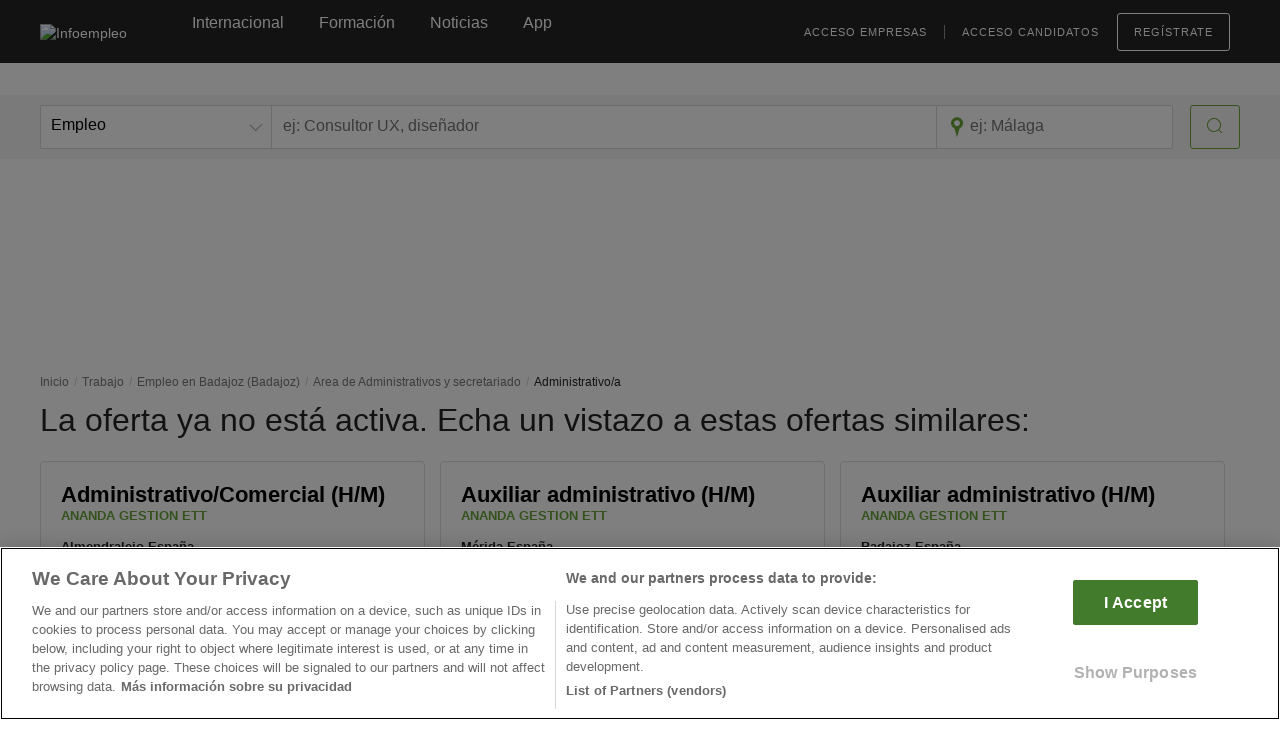

--- FILE ---
content_type: text/html; charset=utf-8
request_url: https://www.google.com/recaptcha/api2/anchor?ar=1&k=6Ldw-eAUAAAAAEcE4CL8jwDDoMjIZyhdc__myIiO&co=aHR0cHM6Ly93d3cuaW5mb2VtcGxlby5jb206NDQz&hl=en&v=PoyoqOPhxBO7pBk68S4YbpHZ&size=invisible&anchor-ms=20000&execute-ms=30000&cb=diem39jmdbvd
body_size: 48672
content:
<!DOCTYPE HTML><html dir="ltr" lang="en"><head><meta http-equiv="Content-Type" content="text/html; charset=UTF-8">
<meta http-equiv="X-UA-Compatible" content="IE=edge">
<title>reCAPTCHA</title>
<style type="text/css">
/* cyrillic-ext */
@font-face {
  font-family: 'Roboto';
  font-style: normal;
  font-weight: 400;
  font-stretch: 100%;
  src: url(//fonts.gstatic.com/s/roboto/v48/KFO7CnqEu92Fr1ME7kSn66aGLdTylUAMa3GUBHMdazTgWw.woff2) format('woff2');
  unicode-range: U+0460-052F, U+1C80-1C8A, U+20B4, U+2DE0-2DFF, U+A640-A69F, U+FE2E-FE2F;
}
/* cyrillic */
@font-face {
  font-family: 'Roboto';
  font-style: normal;
  font-weight: 400;
  font-stretch: 100%;
  src: url(//fonts.gstatic.com/s/roboto/v48/KFO7CnqEu92Fr1ME7kSn66aGLdTylUAMa3iUBHMdazTgWw.woff2) format('woff2');
  unicode-range: U+0301, U+0400-045F, U+0490-0491, U+04B0-04B1, U+2116;
}
/* greek-ext */
@font-face {
  font-family: 'Roboto';
  font-style: normal;
  font-weight: 400;
  font-stretch: 100%;
  src: url(//fonts.gstatic.com/s/roboto/v48/KFO7CnqEu92Fr1ME7kSn66aGLdTylUAMa3CUBHMdazTgWw.woff2) format('woff2');
  unicode-range: U+1F00-1FFF;
}
/* greek */
@font-face {
  font-family: 'Roboto';
  font-style: normal;
  font-weight: 400;
  font-stretch: 100%;
  src: url(//fonts.gstatic.com/s/roboto/v48/KFO7CnqEu92Fr1ME7kSn66aGLdTylUAMa3-UBHMdazTgWw.woff2) format('woff2');
  unicode-range: U+0370-0377, U+037A-037F, U+0384-038A, U+038C, U+038E-03A1, U+03A3-03FF;
}
/* math */
@font-face {
  font-family: 'Roboto';
  font-style: normal;
  font-weight: 400;
  font-stretch: 100%;
  src: url(//fonts.gstatic.com/s/roboto/v48/KFO7CnqEu92Fr1ME7kSn66aGLdTylUAMawCUBHMdazTgWw.woff2) format('woff2');
  unicode-range: U+0302-0303, U+0305, U+0307-0308, U+0310, U+0312, U+0315, U+031A, U+0326-0327, U+032C, U+032F-0330, U+0332-0333, U+0338, U+033A, U+0346, U+034D, U+0391-03A1, U+03A3-03A9, U+03B1-03C9, U+03D1, U+03D5-03D6, U+03F0-03F1, U+03F4-03F5, U+2016-2017, U+2034-2038, U+203C, U+2040, U+2043, U+2047, U+2050, U+2057, U+205F, U+2070-2071, U+2074-208E, U+2090-209C, U+20D0-20DC, U+20E1, U+20E5-20EF, U+2100-2112, U+2114-2115, U+2117-2121, U+2123-214F, U+2190, U+2192, U+2194-21AE, U+21B0-21E5, U+21F1-21F2, U+21F4-2211, U+2213-2214, U+2216-22FF, U+2308-230B, U+2310, U+2319, U+231C-2321, U+2336-237A, U+237C, U+2395, U+239B-23B7, U+23D0, U+23DC-23E1, U+2474-2475, U+25AF, U+25B3, U+25B7, U+25BD, U+25C1, U+25CA, U+25CC, U+25FB, U+266D-266F, U+27C0-27FF, U+2900-2AFF, U+2B0E-2B11, U+2B30-2B4C, U+2BFE, U+3030, U+FF5B, U+FF5D, U+1D400-1D7FF, U+1EE00-1EEFF;
}
/* symbols */
@font-face {
  font-family: 'Roboto';
  font-style: normal;
  font-weight: 400;
  font-stretch: 100%;
  src: url(//fonts.gstatic.com/s/roboto/v48/KFO7CnqEu92Fr1ME7kSn66aGLdTylUAMaxKUBHMdazTgWw.woff2) format('woff2');
  unicode-range: U+0001-000C, U+000E-001F, U+007F-009F, U+20DD-20E0, U+20E2-20E4, U+2150-218F, U+2190, U+2192, U+2194-2199, U+21AF, U+21E6-21F0, U+21F3, U+2218-2219, U+2299, U+22C4-22C6, U+2300-243F, U+2440-244A, U+2460-24FF, U+25A0-27BF, U+2800-28FF, U+2921-2922, U+2981, U+29BF, U+29EB, U+2B00-2BFF, U+4DC0-4DFF, U+FFF9-FFFB, U+10140-1018E, U+10190-1019C, U+101A0, U+101D0-101FD, U+102E0-102FB, U+10E60-10E7E, U+1D2C0-1D2D3, U+1D2E0-1D37F, U+1F000-1F0FF, U+1F100-1F1AD, U+1F1E6-1F1FF, U+1F30D-1F30F, U+1F315, U+1F31C, U+1F31E, U+1F320-1F32C, U+1F336, U+1F378, U+1F37D, U+1F382, U+1F393-1F39F, U+1F3A7-1F3A8, U+1F3AC-1F3AF, U+1F3C2, U+1F3C4-1F3C6, U+1F3CA-1F3CE, U+1F3D4-1F3E0, U+1F3ED, U+1F3F1-1F3F3, U+1F3F5-1F3F7, U+1F408, U+1F415, U+1F41F, U+1F426, U+1F43F, U+1F441-1F442, U+1F444, U+1F446-1F449, U+1F44C-1F44E, U+1F453, U+1F46A, U+1F47D, U+1F4A3, U+1F4B0, U+1F4B3, U+1F4B9, U+1F4BB, U+1F4BF, U+1F4C8-1F4CB, U+1F4D6, U+1F4DA, U+1F4DF, U+1F4E3-1F4E6, U+1F4EA-1F4ED, U+1F4F7, U+1F4F9-1F4FB, U+1F4FD-1F4FE, U+1F503, U+1F507-1F50B, U+1F50D, U+1F512-1F513, U+1F53E-1F54A, U+1F54F-1F5FA, U+1F610, U+1F650-1F67F, U+1F687, U+1F68D, U+1F691, U+1F694, U+1F698, U+1F6AD, U+1F6B2, U+1F6B9-1F6BA, U+1F6BC, U+1F6C6-1F6CF, U+1F6D3-1F6D7, U+1F6E0-1F6EA, U+1F6F0-1F6F3, U+1F6F7-1F6FC, U+1F700-1F7FF, U+1F800-1F80B, U+1F810-1F847, U+1F850-1F859, U+1F860-1F887, U+1F890-1F8AD, U+1F8B0-1F8BB, U+1F8C0-1F8C1, U+1F900-1F90B, U+1F93B, U+1F946, U+1F984, U+1F996, U+1F9E9, U+1FA00-1FA6F, U+1FA70-1FA7C, U+1FA80-1FA89, U+1FA8F-1FAC6, U+1FACE-1FADC, U+1FADF-1FAE9, U+1FAF0-1FAF8, U+1FB00-1FBFF;
}
/* vietnamese */
@font-face {
  font-family: 'Roboto';
  font-style: normal;
  font-weight: 400;
  font-stretch: 100%;
  src: url(//fonts.gstatic.com/s/roboto/v48/KFO7CnqEu92Fr1ME7kSn66aGLdTylUAMa3OUBHMdazTgWw.woff2) format('woff2');
  unicode-range: U+0102-0103, U+0110-0111, U+0128-0129, U+0168-0169, U+01A0-01A1, U+01AF-01B0, U+0300-0301, U+0303-0304, U+0308-0309, U+0323, U+0329, U+1EA0-1EF9, U+20AB;
}
/* latin-ext */
@font-face {
  font-family: 'Roboto';
  font-style: normal;
  font-weight: 400;
  font-stretch: 100%;
  src: url(//fonts.gstatic.com/s/roboto/v48/KFO7CnqEu92Fr1ME7kSn66aGLdTylUAMa3KUBHMdazTgWw.woff2) format('woff2');
  unicode-range: U+0100-02BA, U+02BD-02C5, U+02C7-02CC, U+02CE-02D7, U+02DD-02FF, U+0304, U+0308, U+0329, U+1D00-1DBF, U+1E00-1E9F, U+1EF2-1EFF, U+2020, U+20A0-20AB, U+20AD-20C0, U+2113, U+2C60-2C7F, U+A720-A7FF;
}
/* latin */
@font-face {
  font-family: 'Roboto';
  font-style: normal;
  font-weight: 400;
  font-stretch: 100%;
  src: url(//fonts.gstatic.com/s/roboto/v48/KFO7CnqEu92Fr1ME7kSn66aGLdTylUAMa3yUBHMdazQ.woff2) format('woff2');
  unicode-range: U+0000-00FF, U+0131, U+0152-0153, U+02BB-02BC, U+02C6, U+02DA, U+02DC, U+0304, U+0308, U+0329, U+2000-206F, U+20AC, U+2122, U+2191, U+2193, U+2212, U+2215, U+FEFF, U+FFFD;
}
/* cyrillic-ext */
@font-face {
  font-family: 'Roboto';
  font-style: normal;
  font-weight: 500;
  font-stretch: 100%;
  src: url(//fonts.gstatic.com/s/roboto/v48/KFO7CnqEu92Fr1ME7kSn66aGLdTylUAMa3GUBHMdazTgWw.woff2) format('woff2');
  unicode-range: U+0460-052F, U+1C80-1C8A, U+20B4, U+2DE0-2DFF, U+A640-A69F, U+FE2E-FE2F;
}
/* cyrillic */
@font-face {
  font-family: 'Roboto';
  font-style: normal;
  font-weight: 500;
  font-stretch: 100%;
  src: url(//fonts.gstatic.com/s/roboto/v48/KFO7CnqEu92Fr1ME7kSn66aGLdTylUAMa3iUBHMdazTgWw.woff2) format('woff2');
  unicode-range: U+0301, U+0400-045F, U+0490-0491, U+04B0-04B1, U+2116;
}
/* greek-ext */
@font-face {
  font-family: 'Roboto';
  font-style: normal;
  font-weight: 500;
  font-stretch: 100%;
  src: url(//fonts.gstatic.com/s/roboto/v48/KFO7CnqEu92Fr1ME7kSn66aGLdTylUAMa3CUBHMdazTgWw.woff2) format('woff2');
  unicode-range: U+1F00-1FFF;
}
/* greek */
@font-face {
  font-family: 'Roboto';
  font-style: normal;
  font-weight: 500;
  font-stretch: 100%;
  src: url(//fonts.gstatic.com/s/roboto/v48/KFO7CnqEu92Fr1ME7kSn66aGLdTylUAMa3-UBHMdazTgWw.woff2) format('woff2');
  unicode-range: U+0370-0377, U+037A-037F, U+0384-038A, U+038C, U+038E-03A1, U+03A3-03FF;
}
/* math */
@font-face {
  font-family: 'Roboto';
  font-style: normal;
  font-weight: 500;
  font-stretch: 100%;
  src: url(//fonts.gstatic.com/s/roboto/v48/KFO7CnqEu92Fr1ME7kSn66aGLdTylUAMawCUBHMdazTgWw.woff2) format('woff2');
  unicode-range: U+0302-0303, U+0305, U+0307-0308, U+0310, U+0312, U+0315, U+031A, U+0326-0327, U+032C, U+032F-0330, U+0332-0333, U+0338, U+033A, U+0346, U+034D, U+0391-03A1, U+03A3-03A9, U+03B1-03C9, U+03D1, U+03D5-03D6, U+03F0-03F1, U+03F4-03F5, U+2016-2017, U+2034-2038, U+203C, U+2040, U+2043, U+2047, U+2050, U+2057, U+205F, U+2070-2071, U+2074-208E, U+2090-209C, U+20D0-20DC, U+20E1, U+20E5-20EF, U+2100-2112, U+2114-2115, U+2117-2121, U+2123-214F, U+2190, U+2192, U+2194-21AE, U+21B0-21E5, U+21F1-21F2, U+21F4-2211, U+2213-2214, U+2216-22FF, U+2308-230B, U+2310, U+2319, U+231C-2321, U+2336-237A, U+237C, U+2395, U+239B-23B7, U+23D0, U+23DC-23E1, U+2474-2475, U+25AF, U+25B3, U+25B7, U+25BD, U+25C1, U+25CA, U+25CC, U+25FB, U+266D-266F, U+27C0-27FF, U+2900-2AFF, U+2B0E-2B11, U+2B30-2B4C, U+2BFE, U+3030, U+FF5B, U+FF5D, U+1D400-1D7FF, U+1EE00-1EEFF;
}
/* symbols */
@font-face {
  font-family: 'Roboto';
  font-style: normal;
  font-weight: 500;
  font-stretch: 100%;
  src: url(//fonts.gstatic.com/s/roboto/v48/KFO7CnqEu92Fr1ME7kSn66aGLdTylUAMaxKUBHMdazTgWw.woff2) format('woff2');
  unicode-range: U+0001-000C, U+000E-001F, U+007F-009F, U+20DD-20E0, U+20E2-20E4, U+2150-218F, U+2190, U+2192, U+2194-2199, U+21AF, U+21E6-21F0, U+21F3, U+2218-2219, U+2299, U+22C4-22C6, U+2300-243F, U+2440-244A, U+2460-24FF, U+25A0-27BF, U+2800-28FF, U+2921-2922, U+2981, U+29BF, U+29EB, U+2B00-2BFF, U+4DC0-4DFF, U+FFF9-FFFB, U+10140-1018E, U+10190-1019C, U+101A0, U+101D0-101FD, U+102E0-102FB, U+10E60-10E7E, U+1D2C0-1D2D3, U+1D2E0-1D37F, U+1F000-1F0FF, U+1F100-1F1AD, U+1F1E6-1F1FF, U+1F30D-1F30F, U+1F315, U+1F31C, U+1F31E, U+1F320-1F32C, U+1F336, U+1F378, U+1F37D, U+1F382, U+1F393-1F39F, U+1F3A7-1F3A8, U+1F3AC-1F3AF, U+1F3C2, U+1F3C4-1F3C6, U+1F3CA-1F3CE, U+1F3D4-1F3E0, U+1F3ED, U+1F3F1-1F3F3, U+1F3F5-1F3F7, U+1F408, U+1F415, U+1F41F, U+1F426, U+1F43F, U+1F441-1F442, U+1F444, U+1F446-1F449, U+1F44C-1F44E, U+1F453, U+1F46A, U+1F47D, U+1F4A3, U+1F4B0, U+1F4B3, U+1F4B9, U+1F4BB, U+1F4BF, U+1F4C8-1F4CB, U+1F4D6, U+1F4DA, U+1F4DF, U+1F4E3-1F4E6, U+1F4EA-1F4ED, U+1F4F7, U+1F4F9-1F4FB, U+1F4FD-1F4FE, U+1F503, U+1F507-1F50B, U+1F50D, U+1F512-1F513, U+1F53E-1F54A, U+1F54F-1F5FA, U+1F610, U+1F650-1F67F, U+1F687, U+1F68D, U+1F691, U+1F694, U+1F698, U+1F6AD, U+1F6B2, U+1F6B9-1F6BA, U+1F6BC, U+1F6C6-1F6CF, U+1F6D3-1F6D7, U+1F6E0-1F6EA, U+1F6F0-1F6F3, U+1F6F7-1F6FC, U+1F700-1F7FF, U+1F800-1F80B, U+1F810-1F847, U+1F850-1F859, U+1F860-1F887, U+1F890-1F8AD, U+1F8B0-1F8BB, U+1F8C0-1F8C1, U+1F900-1F90B, U+1F93B, U+1F946, U+1F984, U+1F996, U+1F9E9, U+1FA00-1FA6F, U+1FA70-1FA7C, U+1FA80-1FA89, U+1FA8F-1FAC6, U+1FACE-1FADC, U+1FADF-1FAE9, U+1FAF0-1FAF8, U+1FB00-1FBFF;
}
/* vietnamese */
@font-face {
  font-family: 'Roboto';
  font-style: normal;
  font-weight: 500;
  font-stretch: 100%;
  src: url(//fonts.gstatic.com/s/roboto/v48/KFO7CnqEu92Fr1ME7kSn66aGLdTylUAMa3OUBHMdazTgWw.woff2) format('woff2');
  unicode-range: U+0102-0103, U+0110-0111, U+0128-0129, U+0168-0169, U+01A0-01A1, U+01AF-01B0, U+0300-0301, U+0303-0304, U+0308-0309, U+0323, U+0329, U+1EA0-1EF9, U+20AB;
}
/* latin-ext */
@font-face {
  font-family: 'Roboto';
  font-style: normal;
  font-weight: 500;
  font-stretch: 100%;
  src: url(//fonts.gstatic.com/s/roboto/v48/KFO7CnqEu92Fr1ME7kSn66aGLdTylUAMa3KUBHMdazTgWw.woff2) format('woff2');
  unicode-range: U+0100-02BA, U+02BD-02C5, U+02C7-02CC, U+02CE-02D7, U+02DD-02FF, U+0304, U+0308, U+0329, U+1D00-1DBF, U+1E00-1E9F, U+1EF2-1EFF, U+2020, U+20A0-20AB, U+20AD-20C0, U+2113, U+2C60-2C7F, U+A720-A7FF;
}
/* latin */
@font-face {
  font-family: 'Roboto';
  font-style: normal;
  font-weight: 500;
  font-stretch: 100%;
  src: url(//fonts.gstatic.com/s/roboto/v48/KFO7CnqEu92Fr1ME7kSn66aGLdTylUAMa3yUBHMdazQ.woff2) format('woff2');
  unicode-range: U+0000-00FF, U+0131, U+0152-0153, U+02BB-02BC, U+02C6, U+02DA, U+02DC, U+0304, U+0308, U+0329, U+2000-206F, U+20AC, U+2122, U+2191, U+2193, U+2212, U+2215, U+FEFF, U+FFFD;
}
/* cyrillic-ext */
@font-face {
  font-family: 'Roboto';
  font-style: normal;
  font-weight: 900;
  font-stretch: 100%;
  src: url(//fonts.gstatic.com/s/roboto/v48/KFO7CnqEu92Fr1ME7kSn66aGLdTylUAMa3GUBHMdazTgWw.woff2) format('woff2');
  unicode-range: U+0460-052F, U+1C80-1C8A, U+20B4, U+2DE0-2DFF, U+A640-A69F, U+FE2E-FE2F;
}
/* cyrillic */
@font-face {
  font-family: 'Roboto';
  font-style: normal;
  font-weight: 900;
  font-stretch: 100%;
  src: url(//fonts.gstatic.com/s/roboto/v48/KFO7CnqEu92Fr1ME7kSn66aGLdTylUAMa3iUBHMdazTgWw.woff2) format('woff2');
  unicode-range: U+0301, U+0400-045F, U+0490-0491, U+04B0-04B1, U+2116;
}
/* greek-ext */
@font-face {
  font-family: 'Roboto';
  font-style: normal;
  font-weight: 900;
  font-stretch: 100%;
  src: url(//fonts.gstatic.com/s/roboto/v48/KFO7CnqEu92Fr1ME7kSn66aGLdTylUAMa3CUBHMdazTgWw.woff2) format('woff2');
  unicode-range: U+1F00-1FFF;
}
/* greek */
@font-face {
  font-family: 'Roboto';
  font-style: normal;
  font-weight: 900;
  font-stretch: 100%;
  src: url(//fonts.gstatic.com/s/roboto/v48/KFO7CnqEu92Fr1ME7kSn66aGLdTylUAMa3-UBHMdazTgWw.woff2) format('woff2');
  unicode-range: U+0370-0377, U+037A-037F, U+0384-038A, U+038C, U+038E-03A1, U+03A3-03FF;
}
/* math */
@font-face {
  font-family: 'Roboto';
  font-style: normal;
  font-weight: 900;
  font-stretch: 100%;
  src: url(//fonts.gstatic.com/s/roboto/v48/KFO7CnqEu92Fr1ME7kSn66aGLdTylUAMawCUBHMdazTgWw.woff2) format('woff2');
  unicode-range: U+0302-0303, U+0305, U+0307-0308, U+0310, U+0312, U+0315, U+031A, U+0326-0327, U+032C, U+032F-0330, U+0332-0333, U+0338, U+033A, U+0346, U+034D, U+0391-03A1, U+03A3-03A9, U+03B1-03C9, U+03D1, U+03D5-03D6, U+03F0-03F1, U+03F4-03F5, U+2016-2017, U+2034-2038, U+203C, U+2040, U+2043, U+2047, U+2050, U+2057, U+205F, U+2070-2071, U+2074-208E, U+2090-209C, U+20D0-20DC, U+20E1, U+20E5-20EF, U+2100-2112, U+2114-2115, U+2117-2121, U+2123-214F, U+2190, U+2192, U+2194-21AE, U+21B0-21E5, U+21F1-21F2, U+21F4-2211, U+2213-2214, U+2216-22FF, U+2308-230B, U+2310, U+2319, U+231C-2321, U+2336-237A, U+237C, U+2395, U+239B-23B7, U+23D0, U+23DC-23E1, U+2474-2475, U+25AF, U+25B3, U+25B7, U+25BD, U+25C1, U+25CA, U+25CC, U+25FB, U+266D-266F, U+27C0-27FF, U+2900-2AFF, U+2B0E-2B11, U+2B30-2B4C, U+2BFE, U+3030, U+FF5B, U+FF5D, U+1D400-1D7FF, U+1EE00-1EEFF;
}
/* symbols */
@font-face {
  font-family: 'Roboto';
  font-style: normal;
  font-weight: 900;
  font-stretch: 100%;
  src: url(//fonts.gstatic.com/s/roboto/v48/KFO7CnqEu92Fr1ME7kSn66aGLdTylUAMaxKUBHMdazTgWw.woff2) format('woff2');
  unicode-range: U+0001-000C, U+000E-001F, U+007F-009F, U+20DD-20E0, U+20E2-20E4, U+2150-218F, U+2190, U+2192, U+2194-2199, U+21AF, U+21E6-21F0, U+21F3, U+2218-2219, U+2299, U+22C4-22C6, U+2300-243F, U+2440-244A, U+2460-24FF, U+25A0-27BF, U+2800-28FF, U+2921-2922, U+2981, U+29BF, U+29EB, U+2B00-2BFF, U+4DC0-4DFF, U+FFF9-FFFB, U+10140-1018E, U+10190-1019C, U+101A0, U+101D0-101FD, U+102E0-102FB, U+10E60-10E7E, U+1D2C0-1D2D3, U+1D2E0-1D37F, U+1F000-1F0FF, U+1F100-1F1AD, U+1F1E6-1F1FF, U+1F30D-1F30F, U+1F315, U+1F31C, U+1F31E, U+1F320-1F32C, U+1F336, U+1F378, U+1F37D, U+1F382, U+1F393-1F39F, U+1F3A7-1F3A8, U+1F3AC-1F3AF, U+1F3C2, U+1F3C4-1F3C6, U+1F3CA-1F3CE, U+1F3D4-1F3E0, U+1F3ED, U+1F3F1-1F3F3, U+1F3F5-1F3F7, U+1F408, U+1F415, U+1F41F, U+1F426, U+1F43F, U+1F441-1F442, U+1F444, U+1F446-1F449, U+1F44C-1F44E, U+1F453, U+1F46A, U+1F47D, U+1F4A3, U+1F4B0, U+1F4B3, U+1F4B9, U+1F4BB, U+1F4BF, U+1F4C8-1F4CB, U+1F4D6, U+1F4DA, U+1F4DF, U+1F4E3-1F4E6, U+1F4EA-1F4ED, U+1F4F7, U+1F4F9-1F4FB, U+1F4FD-1F4FE, U+1F503, U+1F507-1F50B, U+1F50D, U+1F512-1F513, U+1F53E-1F54A, U+1F54F-1F5FA, U+1F610, U+1F650-1F67F, U+1F687, U+1F68D, U+1F691, U+1F694, U+1F698, U+1F6AD, U+1F6B2, U+1F6B9-1F6BA, U+1F6BC, U+1F6C6-1F6CF, U+1F6D3-1F6D7, U+1F6E0-1F6EA, U+1F6F0-1F6F3, U+1F6F7-1F6FC, U+1F700-1F7FF, U+1F800-1F80B, U+1F810-1F847, U+1F850-1F859, U+1F860-1F887, U+1F890-1F8AD, U+1F8B0-1F8BB, U+1F8C0-1F8C1, U+1F900-1F90B, U+1F93B, U+1F946, U+1F984, U+1F996, U+1F9E9, U+1FA00-1FA6F, U+1FA70-1FA7C, U+1FA80-1FA89, U+1FA8F-1FAC6, U+1FACE-1FADC, U+1FADF-1FAE9, U+1FAF0-1FAF8, U+1FB00-1FBFF;
}
/* vietnamese */
@font-face {
  font-family: 'Roboto';
  font-style: normal;
  font-weight: 900;
  font-stretch: 100%;
  src: url(//fonts.gstatic.com/s/roboto/v48/KFO7CnqEu92Fr1ME7kSn66aGLdTylUAMa3OUBHMdazTgWw.woff2) format('woff2');
  unicode-range: U+0102-0103, U+0110-0111, U+0128-0129, U+0168-0169, U+01A0-01A1, U+01AF-01B0, U+0300-0301, U+0303-0304, U+0308-0309, U+0323, U+0329, U+1EA0-1EF9, U+20AB;
}
/* latin-ext */
@font-face {
  font-family: 'Roboto';
  font-style: normal;
  font-weight: 900;
  font-stretch: 100%;
  src: url(//fonts.gstatic.com/s/roboto/v48/KFO7CnqEu92Fr1ME7kSn66aGLdTylUAMa3KUBHMdazTgWw.woff2) format('woff2');
  unicode-range: U+0100-02BA, U+02BD-02C5, U+02C7-02CC, U+02CE-02D7, U+02DD-02FF, U+0304, U+0308, U+0329, U+1D00-1DBF, U+1E00-1E9F, U+1EF2-1EFF, U+2020, U+20A0-20AB, U+20AD-20C0, U+2113, U+2C60-2C7F, U+A720-A7FF;
}
/* latin */
@font-face {
  font-family: 'Roboto';
  font-style: normal;
  font-weight: 900;
  font-stretch: 100%;
  src: url(//fonts.gstatic.com/s/roboto/v48/KFO7CnqEu92Fr1ME7kSn66aGLdTylUAMa3yUBHMdazQ.woff2) format('woff2');
  unicode-range: U+0000-00FF, U+0131, U+0152-0153, U+02BB-02BC, U+02C6, U+02DA, U+02DC, U+0304, U+0308, U+0329, U+2000-206F, U+20AC, U+2122, U+2191, U+2193, U+2212, U+2215, U+FEFF, U+FFFD;
}

</style>
<link rel="stylesheet" type="text/css" href="https://www.gstatic.com/recaptcha/releases/PoyoqOPhxBO7pBk68S4YbpHZ/styles__ltr.css">
<script nonce="MDunNse6RpmFXGSGdIpDwg" type="text/javascript">window['__recaptcha_api'] = 'https://www.google.com/recaptcha/api2/';</script>
<script type="text/javascript" src="https://www.gstatic.com/recaptcha/releases/PoyoqOPhxBO7pBk68S4YbpHZ/recaptcha__en.js" nonce="MDunNse6RpmFXGSGdIpDwg">
      
    </script></head>
<body><div id="rc-anchor-alert" class="rc-anchor-alert"></div>
<input type="hidden" id="recaptcha-token" value="[base64]">
<script type="text/javascript" nonce="MDunNse6RpmFXGSGdIpDwg">
      recaptcha.anchor.Main.init("[\x22ainput\x22,[\x22bgdata\x22,\x22\x22,\[base64]/[base64]/[base64]/bmV3IHJbeF0oY1swXSk6RT09Mj9uZXcgclt4XShjWzBdLGNbMV0pOkU9PTM/bmV3IHJbeF0oY1swXSxjWzFdLGNbMl0pOkU9PTQ/[base64]/[base64]/[base64]/[base64]/[base64]/[base64]/[base64]/[base64]\x22,\[base64]\x22,\x22dMOfwoPDmcKiL8OKwqHCgcKhw7vCgBzDscORBkBRUkbCnkhnwq5owoMsw4fChUFOIcKAfcOrA8OOwos0T8OQwqrCuMKnKzLDvcK/w5YYNcKUX2JdwoBuAcOCRigNSlcmw6E/[base64]/OGnDiMOWwrEAWUvDncO7MiXCgcKVSwjDgsKZwpBlwpDDoFLDmRRfw6swG8OywrxPw410MsOxR1gRYkQATsOWd2ABeMOVw5MTXAfDol/Ctyk7Tzwmw7vCqsKobcK1w6FuFcKxwrYmUQbCi0bCsnpOwrhSw7/CqRHCvMKnw73DliPCnFTCvz8xPMOjQsKowpcqR2fDoMKgCsKSwoPCnCI+w5HDhMK8VTV0wpYxScKmw65pw47DtAPDuWnDj0vDuRoxw7hBPxnCi2rDncK6w7BaaTzDocK+dhY/wpXDhcKGw6LDighBSMK+wrRfw4I3I8OGCcOvWcK5wr8pKsOOPcK8U8O0wqXCoMKPTRk2ajB8LBt0wp1mwq7DlMKUT8OERQDDrMKJb2QERsORC8O4w4HCpsKgUgByw5HCihHDi0nCmMO+wojDkCFbw6UDESTClVHDl8KSwqpyPjIoKA3Dm1fCnT/[base64]/w63DiMOJw5HCsnjDswXDvMOkcMKdFQdmR0PDlA/Dl8KqKWdeXiBIL1/Cqyt5WUMSw5fCgsK5PsKeOSEJw6zDvHrDhwTClMOOw7XCny8AdsOkwo8JSMKdZg3CmF7ClMKRwrhzwpTDuGnCqsKXVFMPw5/DlsO4b8OqCsO+wpLDs2fCqWASUVzCrcOSwpDDo8KmEHTDicOrwrbCqVpQYlTDqcOKM8KFDlbDjcOVBMOiGn/Cm8OoK8K1TTXDmMKvFcOVw5o/w7NXwpPCgcOAH8KWw7Ugw7h6flXChMOuY8KQwqjCs8OXw5lVw7vCucOXTWwvwrHDrMOWwqMOw7LDlMKjw7kvwrjCrSXDslxUGjJxw7QowpfCtXvCvQrCnDFtNWQoTsOvMsOew7LCqR/[base64]/DhcOXLCxzJHnDtcOzw7RiXcO1wo3CqmN9w6DDnTzCpsKnOMK7w75UDxBsJi9owr95UBTDu8K2IcOGWMKia8O3w6jCgcOMWX5rOCfDu8O0QXnCr37DgTYBw5xJCMO7woV1w6/CmW1Hw5HDicKbw7FxH8KPwoHCtgjDmcK8w5hIGggXwqTDj8OKwpzCsjQLDngYFW/CqMKqwoHCmcO8w5l6w74pw6LCtMOxw7tKR3LCtHnDmlZRTX/DuMKheMK+D1VRw53Dh1R4fi/Cp8KiwrETfsO7RRtneWBiwrd+wqTDvsOXwq3DiC4RwojCiMKIw5/[base64]/DpTnDt8Opw4nDiGVOdnIGwp86wosQwo/ClXjDq8K4wqHDvzEoOTE6wr0mJCQWcBbCnsO9C8KYEmNWNDnDp8KqPnTDncKfW1HDjMOmC8OPwosZwrgMeAXCgsKnwpnChsOiw4zDjsOCw4jCsMOwwo/[base64]/DnAIXLsOEw6zCiG5xO8OgwoTDgcOeDMKgw6/Ds8Oqw6ZdT159wpIBLsK2w4fDnwRhwrnCiRbCq0fDvsOpw5gVacOrwq9IJ05NwofDtmY/QGsMW8OXXsOfVCLCo1zCg18KLTAMw7PCqHguLMKBFsKxawrCk1deM8K1w5AjUcO8wqBaVMKtwoTDlXIBemxyOgs+HMOGw4TDjcK/WsKQw69Gw43CjGLChTRxw7vCh3TCvMKzwqo9w7bDuGPCuHBhwo96w4jDvywVwrYOw5HCtwjClwdVA2B5DQRzwojDicOzAsKvcBw/Y8OlwqPCmsOGw7HCnsKZwpUiGTvClQwIw54IZMOSwp/DhhLDhMK4w6c9w7nCjsKvJh3CkMKBw5TDj1oIEzLCisOPw61fWj5JRMO/wpTCiMO7GGBvwr7CncOhw6rCnMOywpwtKMKvfcO8w7s+w7bDqkxOTjhNFcOmSlPCmsO5V0ZSw4PCnMOWw5B9LwfCqDbDncOWJ8OkNjHCkRQcw5UvE1zCl8O/[base64]/DtWPCocKidsKIw7M8Cxo0woNqw6kkwoJbEQrCusO1ZlXDojRtIsKqw4/[base64]/DvsK3w5xEYlPCgsOYwq4xTsKUw57Dlm7DjUYgwo1yw5ktwoTDlg1Jw4zCr1TDvcOuGGMcakI3w43DvUMuw6xNAQgVAXhKwoFewqDCthjDpHzCvk54w7kwwo04w61lWsKmK2fDl0bDicKpwptHDVBbwqDCrRUsWsOqQMK/HcO0Im4HLMK+BWBQw7gHwolHWcK6woDCiMK4HMOVwrHDiU5cJErCkHfDpsK5VUPDuMO8cg5jJMOAwq4AGGbDtHXCuCbDicKvEF/[base64]/DrRPDgQU/KGvCjC/[base64]/DiMOXFcKVKMOfPWLCkA4Mw6fCrsOxwqHDlcOxEMOZPiU7wocjHmLDp8O1wrVGw47DnC3Dp0TCjMOWXcOgw5Eaw4tnWErDt2DDixVQVB3Cs1zDgMK3MQ/DuUVXw6fCm8Orw5rCnnhpw6YTOE/CgDJSw5PDjsORDcO1YgNuLG/CgQ/CpMOKwo7DicOPwrPDtMOCwox/w5vCv8O/[base64]/[base64]/[base64]/CgcOaCsK+woguQ8KxDzPDv8Kbw4HDsG7DmFfCtGw9wrTCtWLCtcOQT8OaDxx5QCrDqcKRwoF1wqhtw6hLw4zDlMKCXsKILcKswodgXSV+SMKhZCkuwowEHlcUwocXwrdTSxwVGAVXw6fDvybDnn7Dk8ONwq9hw4DCtBzDiMOJG2PDp2JUwqXCvBVaez/Dpx9LwqLDnnI4wpXCmcKvw4vDoD/Du2/[base64]/CvsOhwr4vwrl7w4oBwrLCtMKGwpbDmwvCjMO/fwvDrmbCpzvDmiHDlMOiDsOjW8Oiw5DCtcOaTxLCtMOrwrphM0TDkMKmOcOVC8OmOMO5YhPDkCrDtVnCrgoCG3lFXXg4wq4Dw57ChADDusKjVDN2OCHDucKNw4Awwp1+aQXCgcORwqTCgMOrw4nCpHfDusOtw6EHw77DjMKxw7p0IQ/DisKsQsKgOMKEbcKTSsOpesKCcB0OSDLCtWzCpMOBTGrCp8KEw6rCsMOxw7jCtTPCqCJew4XCgUVtfAXDozgUw5HCu3jDkTleZxPDiAdeLsK0w70iIVTCpsOeHcONwoDCqcKAwp3CqcOiwqQsw5pdwp/CtQ0QNX12LMKfwp9kw4VhwopwwqjCrcO5R8KhLcKVDURGelomwppic8KzAsOOfcOjw7sWwoAow7vCsE9MfsK6w6nDpcOWwoEBwrPCq1rDkcO/TcKyA3oYc3zCqMOAw7DDn8KrwoPCpGbDh0ITw4kweMK9wrfCuwXCqcKfN8KqViDDlsOHfUN+wpvDvMKpclLCpREywofDkUguD1tkXW52wr5/UTJEwrPCvAROU0XDuE3CoMOQwpxqw6jDpMK2G8OEwr02wqLCiTsxwpLDmknDjVJ9w5drwoRWccKKMsOSXMKTwpZFwojCplhjwrnDtEN+w7EYwo5FIMOrwp8yMsOacsOkwqFHdcKeA1XDtljCqsKewo89HsKiw5/DjnbDvMOCUcOENsOcwoEtE2B2wpdxw63CpcOiwqQBw6FscjQbITXDscKNZMOdwrjClcKtw4QKwr1SJMOIKl/Ck8Omw4rCocKfw7MCKMKvBDzCqsOyw4TDgilxYsK7cw/CsX7CmcO+e0cAwoYdGMOtw5PDm01pOSo1wrLCkQ3DmsKKw5TCvGXCvsOJN2rDtFhrw7NKw5HDiEjDpMOOw5/CgMKeRh8+BcOQDVZ0w7DCr8OGVB40wrMXwqnDvsKkfWhoDcOUwoMRB8KgPSRzw6PDisODwq5IQcOlaMK+wqI0wq4mXcOhwoEbw5fCgsOgPGnCscOnw6ZXwol9w6fCsMK6Nn9fAMO1IcKJFmnDgybDmcK3wrpcw5JVwoDCsBc/MW/[base64]/CkcOFYWwEw7V+wr8iRMK3w6XCjMOebTvClcKIw4g4w792wpkncUnCsMOHwoVEwr/Dh3XDujbCu8OpYMO7FAw4bD1Sw6jCoyMww4LDkcK3woTDqWVmJ1DCtsOjLsKgwoNtWU4sS8K1FMOMWil4DkvDvcO/NVF+wo8ZwowlBMKUwojDl8OlMcOYw78RbsOmw7PCpiDDljxlN3BZMcOUw5slw5pPS3g8w5vDnW3CvsO5MsOBdyHCvsOmw44mw6soYcOoBWLDj1DCkMOMwogWYsKHYGUkw6HCt8OSw7Ecw7PDpcKIW8OjGE57wqJVDUsBwqhLwrLCvC/[base64]/BiHDu8KAWUI/[base64]/DkMKEw4lUWTjCmT7Cq8Oqw5FRwqvCvmTCmsO7w5DCujtCRMKTwpd/w4o/w5hRSAbDlXZvcx3CuMO/woPComtowr0Fw7IEw6/CusOlVsKdO3nChsO0w6rDscKrJsKOYgDDhTdNV8KpN0R7w7/Dil7Dh8OSwpJGJjkDw6wlw4nCk8OSwpDDhMKrwrIPHcOdw4Nmw43DrcOsPMK5wq4daG/[base64]/DizBrJjcFwp9fw68GQcKscmfDkQZ4JELCr8KxwoxPA8K4VsKbw4MKYMOGwqlbH1c1wqfDusK0EXbDgcOLwqXDhcKxUClew6dhF0BtAhvDp3FtRVsEwq3DmUAEdWFUWsOawqfDlMK2wqbDuCR2GyTClMOWKcKIHcOcw5TCowkNw7sfb2vDglBiw5PChjwew6fDkz/[base64]/dC93w67CuMKYw7QIw5bCgxovw6/DjhtyacOlQsKQw5XDlm8Gwo7DtC03LnPCoRkvw4ccw47DhCplw7IVFgnDlcKNwr/CvlLDrsKewrcuYcKWQsKXWTgLwonCti3CisK9dRxTQh8ffmbCqVk5T3B/w78lfUcPZcKswoJywofCgsOXwoHDgcOMHX9ow5fCpMKCI1gLw7zDpXAvd8K2KnJHVRTDssKLwqjCs8OYE8OsBx9/[base64]/DocOMfAd2A8KHwrkrS0s9wpYENmI6ScK/AMOow5zDhcKxChxhLjkreMKmw4NHwo5FNCjCmVQqw5rDsV8Lw6AAw7XCmEw/T3rCmsOFwpxFP8OWwpvDkmrDkcOcwrXDoMOeGMO4w6rCjlk8wqR3R8K9w7/DnMOoHWAEw6TDlGbDh8OKGhXDlMOAwqnDkcOjwqLDggTDnsOEw4XCgnc5GVMpfT5oKsKmOk9AbAV+dCvCvi/Dsx1fw6HDuiUJFsOHw5g/wp7CpxDDgwvDhcKGwrZ+dEMFYsOtYBDCq8OoBBzDvcObwotPwq8KGcO2w5ZGfsO/[base64]/w4DDr8O7I8OywpzDpHR/w4fDjBszwrUNw450w7sIasOPDMO1wopNZcOrwr0+d2RNwrIDS11Dw7hCKcOOwrjClDXDg8KEw6jCsG3Cun/[base64]/DonrDtEgAKW5QGiwLwpnDoxvDlEjDt8O8NzTDngbCsU3DnQ7CkcKowrAIw6c1VUFCwovCnFd0w6rDicOGwp/Di0x3w7DDlSlzRWZXw7A1HcKpwrfCizXDmkLCgcOVw6gOwoYwW8Okwr7ChyIvw7pGGl1cwrF5DigSQUQywrt1SsOaMsK9CWkhUMK3ThrCqmDCgxfDiMKvw7bDscKhwqV4wqcwasKrC8OzHCIgwptJwpVOLxDDn8K/[base64]/DqUM1FsKTwqE3Q8OiwrMeCEoTw77ChsKcP8Kzw5DDi8KkBcOTAQjCiMKFwpxiwpXCocKBw7/DksOmQ8OdN1gkw6Y8PcK+McO8RTwswoUFCgXDtWoUGFs6w6jCssK6wqd3wrPDtMOgHjTCtzrCvsKqOcOyw4jCqkHCjcK1NMOJCMKIRHN5w5AMZcKNSsO/CMKww5LDhCXDu8KRw6QfD8OLF2nDkkNpwps/DMOHHTlZRMOGwrZBcAHCp2LDmVzDtCrCsW0YwrAzw4zDmhvCtg8jwpRYw4rCnC7DucO5dF/Cr1LClMO5wozDvsKVMVTDjsK/w6sewp3DvcKFw7LDqDlSMD0aw419w6ImUyDCih1Qw6XCoMOwNxomH8K/woDCinocwpZXccOOwrQ9aHrDr3XDq8OoYMK+WWoAFMOUwpBwwp/CoxpEL2EzLAtNwo/Dm34Ww5VqwodvbB/CocKIwrbCtBdHYsKWT8O8wrJyF1d4wpwvBsKfIsK7SHZvA2rDksKhwp/[base64]/DnsKceMKDw7bCo8OowpDCrsOxw6FCwoJAVDUFPsKrw5rDtsOXN2ZhP3kww7k6OhvCs8OSPcOdw7zClcOow6PDpcO7HMOPJAHDusKMKMOkSzrCtsKzwoR6w4rDn8OZw7LDiR/CimjDtMKKRyTCln3DiVRbwozCv8Olw6kHwrPCkcKtScK/wrrCt8KjwrFyRMKUw43DnBHDpUfDsz/DiznDusOJdcK4woXDnsOrwq3Dn8Kbw63Dsm/CgcOof8OSbD7CvsOua8Ksw5MADBptIcOGccKcYQIrf2zDgsK4wrHDvsO8wpsdwpwZPirChXHCh2HCqcORwp7DmA41w4MzCAg1wrnDv2zCoQpIPlvDiDFtw5PDmSXCvsKJwq3Drz7CjcOiw7pGw4Mpwq5dwp/Dk8ONworCtT5nChh7UEc3wpvDgcOgwqHCisKnwqjDnmPCszEZVAR/GsKNJmTDiXFAwrDDhMK0A8O5wrZmR8KBwoXCucK4wqAFw6vCuMOIw6PDicOhRsKRYWvCpMKyw5zDphjDn2fCqcKtwpLDl2dxw70Tw55/wpLDs8K/YyhMYBHDicKjaB3CnMKBwoXDjkhowqbDpXXDg8O5w6vCplLDvS5tPwAuw43DrhzCrWFyCsOjwpt2RA7DvSxWUcK3wp/Cj3tdwqLCm8OsRwHDiGLDhcKAYMOKQUbCn8OiQgwRXWQCd05+wozCqwTCrhp1w4/CgSHCqn16B8K8wqbDp2XDgSojwqnCmMO7Jw/CuMOhdsONJ00cRzvDvCxXwqEewpbDmADDlwIwwr/Dv8KgW8KREMKuw7TDgMK7wr1wH8KQDcKpLFfCry3DrngZBg3ClcOjwpIGcUByw6HDiC83Zz/DgFQZEsKuWU5Rw47CiS3CoFgnw6Ipwp5RHzXDjcK9BFstLDhAw5LDpAF9wr/ChsK2eQnCi8KRw63DsVDDkiXCu8KbwqLCh8Kyw74PKMOVwr7CkVrCkXLChFjDvglPwpZDw6zDoQ3DsS1lMMKQT8OvwrhYw5IwMxbClUtQwqNxKcKcHjUbw6kbwqN6wo9Bw4rCn8ORw53DuMOTwq8qw7guw6/Dr8KaBzrDqcKHasK0wp9qWsKEbQQswqADw63CocKcBg5OwpUtwoDCukx3w75YQAhcOsKRPwnCm8K8wq/DpHrDmAA5WUQdP8KZE8OBwp3DpWJ2bETCusOHN8OtUmZFESNRw5vClw4nAXAMw6bDmMKfw59dwonColggG1o/w6PDiHYBwpHDi8KTw4sgw4cGFlLCkMKWa8Okw60ODMKMw6ELXD/DpMKKT8OrXcKwWA/[base64]/wq8zw7M0RcKZwp/[base64]/ccKywpjDmBrClCwuw4d0wo/Dr8KNwp0OasKGw7RSw59mLhAGwpM0EWApwqvDmAPDvsKfN8KHHMO7IlsyWRVowo7Cj8O1wp9jRMOxwr8/[base64]/Dv8K6wpjCusOqwr3DssOIwrbCucK0aUA/PsKhw5cbwq0Fb0PDnXnCs8K4wrbDiMKNHMOHwpPCjsOJHREOa151WsKFZ8Kdw4PCnGbDly8zw4rDkcK8w4HDizjDokHDqzLCl1DCgk4Kw7gLwoUMw49SwpvDgTISw4wMw57CosOVcsKJw5cKU8Kew6/[base64]/[base64]/w6vDkMKZwrpuHQDDkgbDm8KCwpZGwqUmw41Bwrg8w5EDJRXDvxlbZX0mDMKIXlHClsOsO2XCumozHlpvwoQow47CpSMtwoQRAx/DqzFjw4nDpTJ0w4XCjE7DpwQILsOlw47Dl2c9wpTDr3VJw7FhZsKtD8KqMMKpDMOecMK0PUIvw7V7w4LCkCI/LGMWwpjDqMOqPiVMw67DrW4ow6oHw7nDi3DDoQ3Ck13DpcOfRMK/w6Rhwo0Iw60fIsO6wpvCuVMGTsOCcHzDhXfDjMOnUhTDlTcQV0owcMK3EEggwokbw6PDs1Jtw7XDnMK/w4jCmHYyBMK8w5bDtsOxwq9/woAvFWwaaSDDriHDkS3DuV7CiMKHEsO5wpnCrhzDvF0Tw4oVGcOtL0LCrMOfw4zCj8KCdsK+QBRxwrtcw5I/w4VDw4EYC8KuFAMfFx99asO+Hl7CqsKyw5dDwrXDlhN8woIOwoMRwoF+d2pNGHk5JcKqURzCplLDnsOcV1ZcwrHCk8OVw4cEw7LDvGcHaScSw77DlcK8PsOiLMKow6N/UW3CogjDnEtQwrZTLMK1wo3Du8KlJMOkQlzDhsKNT8KUOcOCEE/CvcKsw77CpxzCqg1rwqZrQcKxwr5Dw4rCucOCSjzDmsOrw4I8Nx0Aw4w9RBFSw6F5ZcO/wrnDgsOyaWQwFkTDrsKRw4DCjkzCmMOaWMKBMnvDvsKGLFLCmwdiNQ1MH8KLwq3Dv8K0wrPDoBsMK8KlA3rCj3MgwqF3w7/CvMKLDgdQP8KVfMOeZhHDqxXDmMOzASdzdnouwonDlkTDhXvCrx3DucOzJMKoVcKGwpHDvsObEyZIwpjCkMOJHw5tw6HDpcOtwpbDqMKyVMK7TgVZw6QWwq8awovDl8OXwo0BG2/Cn8KEw6E8SCg1wqcKAMKPRQrCqnJeW2hZw6NGbMOPX8K/w5gNw4d9UcKMGAw3wqhwwqTDjcKpHEFsw5PCusKJwoXDo8O4F3LDkF0vw7TDvhdZZ8OXV3kvYmPDriHCjl9Fw5soNFgywpxLZsO3URNEw5DDkjrDmMKOwp5NworDhsKDwpnCuWBGPsKQw43Ds8KBJcKNK1vCo1LCtDHDhMKSKcKzw7kAwp3DlDMswrBTwoTCoVwhw7/DjBjDqMO8wrnCs8KCPsKyAXhRw7jDu2Z9E8KRwpxUwoxdw6R/[base64]/wqlpw4PCg8Kiw67Dh8KDwprDuVzCvAHDt0JuLMK0DcOceytQw5FSwoFDwqrDpMOZJlTDvkw+JcKOFAfDjh4UIcOBwqHCg8O7wrzClMOGSWXDjcK5w4Mkw4nDjFLDiD4ywpXDuloWwovChMONdMKSwrTDkcKwK2sYw4zCnkYAa8KCwrk/H8OPw7VBBlRfPMKRYMK0YULDgS9twq1Qw4fDt8K3wq1fSsO8wprCu8O2wrvDhV7CpFpIwq/CscOAwq7DncOYVsK/wpAkBEZ5c8OBw6XCjSIeMgXCl8O+FUwbw7TDtBZrwoJ5Y8KhG8KIYMOnbxg/M8Oiw5jCj00lwqNIMMKvw6AlfU/[base64]/Dt8OReF/Dn8OKQsOrwpoKUMOsU1FPRDbDhsK9RsKAwr/[base64]/[base64]/Ds3FOw5hGLjjDtMOvwokdSsOGwpsFwrXDsHHCvy0vZ0fDlcK8TsOTCGzDk1zDtTsQw5rCsXFFDMK2wphkYRLDmcO5wobDkMO+w5/[base64]/CrcOmacKZPkZQwqJlMCJTXMOVw6EuQMOAw6nCi8OpPHsDXsK2wpXCsUJtwqfCmwfCpQoIw7VPMA4yw6XDm1JCckjDrTApw4/ChDDCkVFTw6ssOsOqw5rDqT3Dh8KIw4Yqw6vCt25rwoNOHcOXJ8KLSsKjZWjDqitwFgAwAMKFCig0wqjCrn/DqsOmw77Ci8OHCzkhw64bw6oCfiE7wqnDp2vCtcKDPg3CqC/CvFTCvcKCHE4EOHcHw5PDhcO0McKewoTCnsKbDcKGfcOcZyrCssODYlTCvcOVMxhuw6wAVS4twr1Ywo4GKsOQwpcLw4DCl8OVwoUwA0PCsV1QF3PCpEjDpcKKw7/DoMOMM8OmwpHDqk1Vw4dGX8OGw6daZHHClMK2dMKDwpcLwq1UAnITaMO0wp3CncOCZMKdecOyw5rCiUcxw5bCnMKSA8K/EU/DgWsEwpbDg8KZwqXCiMKFw7E4UcOZwpkBY8K4MVFBwrnDkXJzWgM7YiLDnUrDuT5bfjrCksOLw7pqdsK+GBxVw6VkQ8O+woNTw7fCoRU+VcO2wrV5f8O/wooiWW9Tw5cMwp48wprDicOiw6XDiGtyw6Qkw4rDvi8eYcOywrJbcsK1DEjCmxbDhBkQZsKnfn3CvSJoGMKrBsOYw4LCpzjDqnpDwpVVwpVNw4tTw5zCiMOFwrnDh8KjQCXDmQYGeWJdKyobwrZjwootwol0w75SIwrCljDCnsKswoUzw4VSwpjCnEgww6/CpQXDp8K2w4HDrkzCo0nCm8OMIyVbD8OKw4t1wpjCscO/wo0dwp1nw6MDbcODwpLDt8KkOXrCjMOpwpBxw6rDrjYgw5rDm8K5ZngwWR7CkAIQPMO5Yz/Dt8KwwqbDgwrClcKPwpfDi8KpwpwOZcKzV8KZJ8OtwqXDp2RCwoJBwqnChzw8NMKmR8KQVBrClXc+PsKxworDiMOvEAcKDU/CqlnCglrCgkIUaMO7SMOXckXCj2DDjQ/Dj3XDlsORecO2wrXCvMOhwolVMBjDncOGV8O+wojCvcKuGMKYSywKeU7Dq8KuNMO+HloCw4FlwrXDjQkvwo/DrsKbwq4yw6oJWlgZJQVGwqJOwpbDv0EEHsK7w6TCmXY6LQXDmCR8D8KJTsOYcTzDqcOTwp8VDsKyLil/wrEAw47DkcO+BSPChWfCh8KUI0olw5LCqMKfw7fCv8Ouw6LCsVV4wp/[base64]/wo/[base64]/DlMOUAMKvNzh6YS0TG8OkFQvCtsO1w7UDHmYewrjCi1JIwpLDr8OKQh0/dQFIwokxw7XDk8OFwpTCkwDDlMKfOMOEwr3DiCXDi0bCsQtHbcKoWCjDt8OtacOZw5EIwrLCgTfDiMK+w4JiwqdSwobCjT98ZcOsQWs8wpQNw4IwwozDqywmccOAw7lzwrLChMObw5/[base64]/HsOEAmNuwpfCq3TDusK6wozDmsKee8OvVWQwMVY6TFRRw6k5MGTDk8OQwr4SPTUow6loAlvCs8OEw67CkEfDrMO+VsOYLMKFwok2ecKOSnoUVg56ChfDhRnDscKgV8KPw5DCnMK8eg7CpsKjYQnDkcKcMAIvDMKvZsOOwqPDvSTDscKxw7/CpsOdwpvDtn9OKxE4wpQ4dCvDvsKdw5A9w4Iqw4kSwozDkcKrDAcGw6RMwqfCgE7Dv8OwIMOEDcO8wr/[base64]/CjsOTwrYKIcOUYcK6cMOmKcKwwr1AwqMSw47Ci0ITw5jDgHgtwoLCqCo2w4jDjWhnLnV0OMKAw74dB8KzJsO1YMODD8OkGjAsw5c4LDTCnsO/w7XDlD3CvE4dwqFZGcKoeMK0wq3DtmMbQsOTw4bCtBpgw5/ChcOKwoB1w63CpcKSDHPCusOQQFUOw5/Cu8Kgw6wRwrstw5HDiC8/wq3Du0I8w4DCu8ONHcK5wqs3fsKYwopFwq8hw6bCjcOewpZTf8OVw4/CvsO0w74twqXCg8Obw67DryfCnDsFNiDDpUUVeRJjfMOYe8OfwqsVwp1vwoXDsC85wrpJwpjDvVXCgcKswovCqsOpSMO2w7ULwpNjP1E9HMO/wpYzw4vDoMKKwo3ChmvDksOzOxI9YcOGAh1DXC44XB/DtRkiw7XCiEtQA8KPG8OSw4PClw/Ct202w5VrT8OjDzdfwq9YP13DjcK1w6BLwotFXX/DtTYiIcKJwolMGsOfcG7CuMK+wrnDhg/DscO7wpt8w5dvB8OnRcOWw6TDmsK3QjbCjMOMw6nCq8ONOGLCiVrDtzd9wrs/wrLCrMKkdkfDumjCucOnAyXCmcO1wqRZMsO/w7oKw608AjoPVMK8K0nDrMOvwrwOw6fCkMKLw5NVDQfDn1rCjBh2w5kcwpICDCgOw7NwURHDsQNdw6TDr8KeXhQLwr5Gw5p1wpLCtjDClRjDkcOGw6zDu8KsACd/QcKawp3DlC7Dhw4ZAsOcBMOMw5QEGsK5wq/CkcK8wojDu8OvFAVZaQDClHzCscOUw7zDmiA+w7vCpMOrLGTChsKke8O3CsOTwrrDtxbCtidlbXXCqjQnwp/Ch3JEdcKzNMKLZGPDhGDCh3k2asOSNsOZwrnCs048w5zClsKaw6luJwLDtFFkBSDDtDwlw4jDnHfCjkzCngJ4wqYgwoPCkGBgPmYsVcKVJT8xdMKrwrwrwp9iw6xNwq1YZhzDikBGH8O0L8K8w6vCn8Ogw7rCnXE/[base64]/CiSvCucOKalTDnBrCum1VMsO0w78dw5LCiMKLTy5GWEc5IsOKw6zDm8OYwpzCsHRhw45sbEDCh8OMDU7DhMOLwqExDMO6wqvCqjAHRcOvNlvDuCTCucKzTjxmw7l/BkXDrQZOwqvCtALCj2Jtw4V9w5jDvmUBI8K/RsKrwqEnwp0KwqMvwpvDs8KowobCnyLDv8OuWE3DncO8EsKpRGbDgzIXwrQuL8Kaw6DCtMOhw5s6wpxawr5PXyzDjkHCpCEhw6TDr8OsZcOPCFgAwpAPwpvChsK7wqrDgMKEw6fCgMKXwq9owpcePhN0w6MKbMKUw6rDp1I6AAImXcO8wprDv8ObG2fDvm/DgixGR8Kqw7XDrcObwrTCsRtrwoDCgsOcKMOKw7YSaCjCmMONRDwzw7PDhQLDuTl3woVcB0RbWWvDgW/Cq8KvAk/DssKGwp4oQ8ObwrjCn8OcwoDCgsKzwp/DlHDChXHDs8O8NnHCqcOATjPDssOKw6TChH/DnMKDPHzCt8K9TcKxwqbCrC/DqShXw4kDBSTCssOGD8KYWcOac8OdbMKEwq8ueVjCiSLDpcK6AcKYw5DDtwvCjkV7w6/Cn8Oww4bCs8KtFjfCn8Omw40TB1/CrcKOJANmayzDg8KBfUgWYMKpe8KsccOSw4rCkcOnUcO2c8O0wpI4SXzCu8OnwrnCqsOdw5EowqbCjCoOCcOGPzjCpMKwSwhzwrRUw794OMK/wrsIwqdSwqvCqgbDjcKzccKXwpRLwpBow6bCrgoNw6PDsn/[base64]/CiT7DpWjDr8KjIMOzCMKfdMK2wqUZwqbDlnDCmMOuw6YUwoY+IA89wrZCC3Fpwrllw5RNwq8Aw7LCvMK0TcOmw5LCh8KOEsOdeAFwMcOVCRjDhkLDkBXCu8KXKsK6G8Odwocxw6/Dt0XCpMOyw6bDlsOhbxl2wo8dw7zDlcKwwqR6Q0I3BsKJaBXCjcKlZFzDp8O4e8K/Sw7DrDEJHcKWw7TCnQ3Co8OvSHwTwogEwocywpNdIVU8woVww7zDik9ELMOTfsKZwq9AcWEfK1PCjDMJwp3DtV3DkcOSYk/DgMKONMO5w5zDjcOEOsOSDsOFJHHCgcO0Ayxew6QCX8KJOsOBwq/DsAA/[base64]/CoMK0w53CoXtzVMO2w5c7P3E7XE7CncOcfnLDtcKwwpt6w6ASNlXDihgFwp3Dl8KIwqzCn8O9w6cUUlhbcRwvIgPDpsO2XXEgw5LCmSHCt0oSwrY6wqUSwpjDuMOTwoQnw7rCv8K+wrLDggHDijDCsT5nwpFMBXbCkMOUw4DCgsKlw6bCtMKiasO8fsKDw5LCs1/DicK0wqMfw7nCn2lXwoDDmMKsJmMzwpvCpSjDvR7CmMO8wqrCmUs9wpp6wqXCrMOGI8KRScOVQ39dB3wZdMK5wqQew6sNd08xfcOBAGcoDQXDvn1XE8OmNjIEBMKkAWzCmTTCrm87woxPw6XCkcOvw5lfwrvDhRE/BD86wrDCl8Orw6bCjWPDkhnDucKzwqF7wrjDgjFUwqjCpCPDrMKqw4PDinQCwp12w5BZw77CmHHDlGbDnXHDpMKVIU7Dj8O8woXDuVo5wpkPIsKowrdSIMKCQ8KJw6LCgsOPNC/[base64]/[base64]/FH/CmkENw7/[base64]/CoRlgNcK9fBZ5wr8Ew47DsMO7NcKuwpnDscKJw5cmw458F8KkNVnDl8OKbsOTw7rDiUrCjcOjwrthH8OPDGnClcOzPXcgLsOtw6XCognDg8OaRH0jwp/DgWfCtcOSw73DhMO1ZjjDj8KGwpbCmV/Dq3ETw6LDvsKJwqVmw50Nw6zCjcKtwqDDg3TDmsKPwoHDgnJ9wq9Gw783w7TDr8KBQcOCw5oqIcKNXsKQUR3CpMKvwrErw5PCiT/CiBgXdDfCjjYlwp/[base64]/CscKBMsOAwpFJw7wyw480a0lzZ1vDpTdwX8KHwrFJSDHDicOueh9Hw6lMQMOID8OxTA89w7EdNMOGw5TCtsKPcA3Cp8ODCnwRw6QGeT1/csKuwqbCuGFxGMOLw7bCuMKXw7/DkDPCp8OdwobDssOJdcOAwovDkMO8acOdwpPDvMKgwoMEWMO8w60Uw4TCjxBBwrACw6cdwo4+Gy/[base64]/CucKmw53CtlbClC43QcOdw4nCqBhDLxt5wrXDqMO3wpgcwpYawrvCuy4Fw5LDjMOywqATFG7Dg8KxLVAtSX/DuMKZw6oSw7FUNsKLUW7CgUwjEsKcw7zDlxVWGEAWw4bCsRA8wqUIwpvCk0rDlFh5G8KBSFTCoMK1wqh1TmXDvCXCgTFNw6/Dl8KEKsOBw758wrnCt8KSRilzQsOiwrXDqcK/SMKIcWPDjBZmY8KhwpzCtSxYwq0kw6YdBBHDr8OkByPDpnQhccKXw4hdTVLDqgrDncKxw7bClQvCnsKIw5VQw7/DrSBUK3k8KlJew708w6LCuBzCnybDhBNtw5NvdWcSPEXDk8OaHMKvw5AmPltndzvCgMK7GG1PeGMUOMOvTMKAAxZaaFTCi8OkXcK/KRt6YCkMXjMCwrjDqCtyCcK2w7PCnBPDn1Npw5IEwq8SLGIqw53Cr1HCuEHDh8Kuw7NFw5UWYcKEw44rwr/Cp8KuO1HDqMOUTcKgaMKCw4TDucKtw6PCtyLCqx1QDj3CjxonNn/[base64]/CiCvCnsKzPSfDgz/DiyvCrMOsw7B6wqh8w6HCtMKSwqLCn8OzWj3Cq8KVw4t6XycNwrh7I8OVF8KjHsKqwrQNwpnDvcOLw5xpdcKrw7rCqhl/[base64]/CiyDDmGvDmcO4Si8lw6PCnFnDuEcPQlDCocO2P8K+wpLCoMKULcOnw5bDq8Oqwohoc01mfEs3bhoOw5jDtcO4wo/DqHYOZhEFwqzCkiUufcK4UWJMZsO8Y3lhVmrCrcKlwqITEXzDsGTDuWTCvsOcdcOQw78zVMKdw67Dnk/CqgLDvwHCvcKNKm8mwoIjwqrCt1jDmRkbw4dDAHYnXcK6PcOpw5rCn8OBZEfDvsKMZcORwrQGUsKVw5g1w6LClzshQ8K7WgNBRcOYw5Z/w7XCrn3CkXQLCHvDt8KTwowHwqXCpnfCjMKMwpBPw71wCDXCqXM1wq/Ds8KlAMKBwr90w4BeJ8ObIi93w7rCsxzCoMOAw64nDR0de0bConfCnjU3wpnCngLCh8OoZF/CocK2aX7ClcKiUQdRw4HDvMOewqHDj8OfIxcvF8KBw5xUBApPw6IcecKOKsK1wr9/WMKccxQJC8KkPMK2w7DDpMOWw64tasOMezzCpsOACAHChMKvwqPCkkfCo8ODLlBpMcOvw6TDoUg2w4DCoMOiV8O6w4ByOMK0bU3ChsKtw7/CizbChCIdwrQnR1NpwqLCpydkw75QwqLCpsO8w4zCtcOiTE4owpE1wqd/JMKnImHCqxPCrithw7PCmsKkIsK0ckJhwqhXwo3CgxcxSjIeAQBNwpzCp8KsL8OJw77Cj8OecyAvMWxcPGbCpi/[base64]/OkjDuRbDlkPDpcOvw4XCmzNgB8OiwrPDi8ORGF0fSm9HwqAUXMOTwpzCqUx6woBbQBQVw6MOw4fCvTlGQG9WwoZ6ScKvHMK8woLCnsKMw7E+w73CgDPDuMOjwqUjIcKxwop+w4x2A39Jw5IZacKcOB/DhsOiK8KKd8K1I8KHZsOxSxvCpMOjEsO0w7Y1Jk8NwqvCmWLCpxrDkcO9FxDDnVoCwrFxJ8KxwpcVw7N3bcK0EsOcBRspKDAYw48OwpjCiy3DkHNEw5XCkMKRMAowesKgwrzCj0Z/wpFdeMKpw4zCgMOOw5HCghjCiSBePRpVasONKcKUWMOiT8OZwqEzw7V7w5IoVcORwpFnJsOGVVxTR8Khwo8xw7jCuw4wTn5ow6RFwozChyd8wo7DucOraCwtAMK3QHDCpgrCt8K8VsOzHU3Dq3fCtMKqX8KpwrgTwofCocKTB0/Cs8OQeEtHwphfGRLDok3DqSPDpHrCj0Jmw7MswoxcwpNDwrEAw5LDpMKrfsKub8OVwp7Ch8Onw5csWsKWTRnCk8K8wonCrsKVwp1PMDfCrQXCh8OtMX5dw6fDnMOVGivDgg/DoR5gwpfCrsO0SU9FTEIxw5gkw6jCtR0hw7RHb8O6wos8w7RPw4fCrRVLw6Vjwo/DskhFPMKgJ8OEFXnDi3h5X8OgwqVaw4DChC10wplUwrtracK5w5Z5wo7DvMKCwqUZQVPCombCjcO0ZWjCocO/On3ClMKdw74lWnIEZj9cw74RZcKLFkZdCipDO8OKCMKYw6gAdn3DgWw9w5Qgwpx/[base64]/CnwzCt1bDkD3CimzDmwITUSjCsFbDrlQYb8O2woIuwr55wptjwq5Pw5tAbcOWKhrDuBZgL8Kxw4c1cSRowql/[base64]/DtVs6IcKCw47DvMKAdcO1IWNGwr0ODMO6wp3CgMKAw6LDnsK3czNgwrzCpA0tAMK5wpDDhVpqS3LDjsKZwqRJwpDDnX03I8K/wrHDuj3DslZdwpvCg8Ohw4HCt8O4w6VmZcKneVsSYsOGSg9GNQV1w7LDqydDwo9Hwp4Ww4HDixwUwpDCrigGwp1/wppfUyPDjsK2wq5Jw7VMFQ5Yw7JFw4jCmsKbGyZQTErDt1/Cr8Klwr3DjSsqw7kBwp3DhmjDgsKMw7DCqmZmw71ww55FUMKDwqrDrjjCqXg+biY9wrTCmhnChTLDgzFqwrPCvWzCvVkTw7U5w4/[base64]/OybDkMOHw7RnO3HCr2fDksO8w48Xw6zDtsOkajvDnsOCw5c/[base64]/CusKzacKsAcORwrAHwqN7wpPCpMOSSWdTVhPCi8Ofw555w7XCgik9wrtZa8KZwrLDqcKGGMKdworDpcK+w6s8w7h6Nn9nwokHBSXCkU7Dv8KnCl/CoFjDqhFmCMO2w6rDlGcJwqnCtMKTOQFbw6nCs8ObJsKscDfDnSHCuiggwrFlfDnCicOBw4ozXA3DjjrDtsO/LknDrcKkDkEk\x22],null,[\x22conf\x22,null,\x226Ldw-eAUAAAAAEcE4CL8jwDDoMjIZyhdc__myIiO\x22,0,null,null,null,0,[21,125,63,73,95,87,41,43,42,83,102,105,109,121],[1017145,710],0,null,null,null,null,0,null,0,null,700,1,null,0,\[base64]/76lBhmnigkZhAoZnOKMAhnM8xEZ\x22,0,0,null,null,1,null,0,1,null,null,null,0],\x22https://www.infoempleo.com:443\x22,null,[3,1,1],null,null,null,1,3600,[\x22https://www.google.com/intl/en/policies/privacy/\x22,\x22https://www.google.com/intl/en/policies/terms/\x22],\x22zzJe+HDabmXpC1qnmWxn2J9h6M6lCBRvELTj/NpP7KI\\u003d\x22,1,0,null,1,1769043175152,0,0,[208,125],null,[88,142,210],\x22RC-pHxzRIj_MxOAwQ\x22,null,null,null,null,null,\x220dAFcWeA6fUw9i1awULMgyFxCsx9kF6FJtTqoT9eO83rgHV_SBgve6sp3VEa4Zeb6R6bt1K9MERD7-ak6lgSRxlm5_l_iCuJG3Og\x22,1769125974994]");
    </script></body></html>

--- FILE ---
content_type: text/html; charset=utf-8
request_url: https://www.google.com/recaptcha/api2/aframe
body_size: -248
content:
<!DOCTYPE HTML><html><head><meta http-equiv="content-type" content="text/html; charset=UTF-8"></head><body><script nonce="sVp8LwtKWf-hPXVl7w3svg">/** Anti-fraud and anti-abuse applications only. See google.com/recaptcha */ try{var clients={'sodar':'https://pagead2.googlesyndication.com/pagead/sodar?'};window.addEventListener("message",function(a){try{if(a.source===window.parent){var b=JSON.parse(a.data);var c=clients[b['id']];if(c){var d=document.createElement('img');d.src=c+b['params']+'&rc='+(localStorage.getItem("rc::a")?sessionStorage.getItem("rc::b"):"");window.document.body.appendChild(d);sessionStorage.setItem("rc::e",parseInt(sessionStorage.getItem("rc::e")||0)+1);localStorage.setItem("rc::h",'1769039577892');}}}catch(b){}});window.parent.postMessage("_grecaptcha_ready", "*");}catch(b){}</script></body></html>